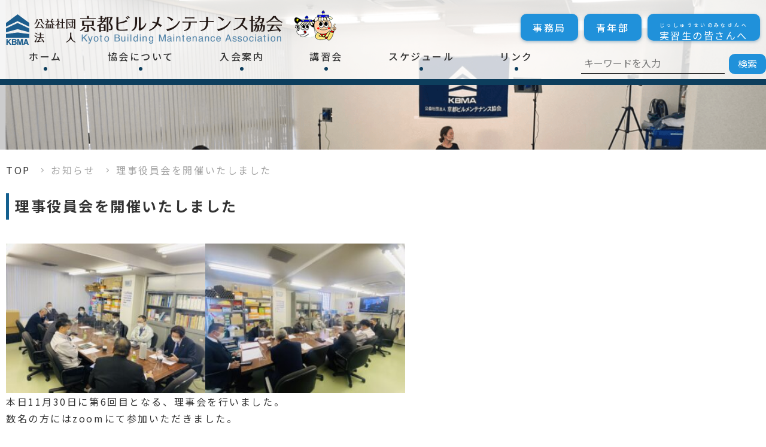

--- FILE ---
content_type: text/html; charset=UTF-8
request_url: https://kyoto-bma.or.jp/active/%E7%90%86%E4%BA%8B%E5%BD%B9%E5%93%A1%E4%BC%9A%E3%82%92%E9%96%8B%E5%82%AC%E3%81%84%E3%81%9F%E3%81%97%E3%81%BE%E3%81%97%E3%81%9F/
body_size: 10259
content:
<!DOCTYPE html>
<html lang="ja">
<head>
	<meta charset="utf-8">
	<meta http-equiv="x-ua-compatible" content="ie=edge">
	<meta name="viewport" content="width=device-width">
	<title>理事役員会を開催いたしました｜お知らせ｜公益社団法人 京都ビルメンテナンス協会</title>
	<meta name="description" content="理事役員会を開催いたしました｜お知らせ｜公益社団法人 京都ビルメンテナンス協会(KBMA)は、建築物の維持管理技術の向上等に努めております！">
	<meta name="keywords" content="お知らせ,公益社団法人,京都ビルメンテナンス協会,建築,ビルメンテナンス,京都府">
	<meta name="format-detection" content="telephone=no">
	<link rel="icon" type="image/x-icon" href="https://kyoto-bma.or.jp/wp-content/themes/kbma/img/common/favicon.ico">
	<link rel="shortcut icon" type="image/x-icon" href="https://kyoto-bma.or.jp/wp-content/themes/kbma/img/common/favicon.ico">
	<link rel="apple-touch-icon" href="https://kyoto-bma.or.jp/wp-content/themes/kbma/img/common/apple-touch-icon.png">
	<link rel="apple-touch-icon-precomposed" href="https://kyoto-bma.or.jp/wp-content/themes/kbma/img/common/apple-touch-icon.png">
	<meta property="og:site_name" content="公益社団法人 京都ビルメンテナンス協会">
	<meta property="og:type" content="article">
	<meta property="og:url" content="https://kyoto-bma.or.jp/active/%E7%90%86%E4%BA%8B%E5%BD%B9%E5%93%A1%E4%BC%9A%E3%82%92%E9%96%8B%E5%82%AC%E3%81%84%E3%81%9F%E3%81%97%E3%81%BE%E3%81%97%E3%81%9F/">
	<meta property="og:image" content="https://kyoto-bma.or.jp/wp-content/themes/kbma/img/home/img_main01.png">
	<meta property="og:title" content="理事役員会を開催いたしました｜お知らせ｜公益社団法人 京都ビルメンテナンス協会">
	<meta property="og:description" content="理事役員会を開催いたしました｜お知らせ｜公益社団法人 京都ビルメンテナンス協会(KBMA)は、建築物の維持管理技術の向上等に努めております！">
	<meta name="twitter:card" content="summary_large_image">
	<meta name="twitter:title" content="理事役員会を開催いたしました｜お知らせ｜公益社団法人 京都ビルメンテナンス協会">
	<meta name="twitter:description" content="理事役員会を開催いたしました｜お知らせ｜公益社団法人 京都ビルメンテナンス協会(KBMA)は、建築物の維持管理技術の向上等に努めております！">
	<meta name="twitter:image" content="https://kyoto-bma.or.jp/wp-content/themes/kbma/img/home/img_main01.png">
	<link rel="preconnect" href="https://fonts.googleapis.com">
	<link rel="preconnect" href="https://fonts.gstatic.com" crossorigin>
	<link href="https://fonts.googleapis.com/css2?family=Noto+Sans+JP:wght@400;500;700&family=Noto+Serif+JP:wght@400;500;700&display=swap" rel="stylesheet">
			<link rel="stylesheet" href="https://kyoto-bma.or.jp/wp-content/themes/kbma/css/active.css">
		<link rel="stylesheet" href="https://kyoto-bma.or.jp/wp-content/themes/kbma/css/modules.css">
	<link rel="stylesheet" href="https://kyoto-bma.or.jp/wp-content/themes/kbma/css/script.css">
	<link rel="stylesheet" href="https://kyoto-bma.or.jp/wp-content/themes/kbma/css/style.css">
	<link rel="canonical" href="https://kyoto-bma.or.jp/active/%E7%90%86%E4%BA%8B%E5%BD%B9%E5%93%A1%E4%BC%9A%E3%82%92%E9%96%8B%E5%82%AC%E3%81%84%E3%81%9F%E3%81%97%E3%81%BE%E3%81%97%E3%81%9F/">
		<meta name='robots' content='max-image-preview:large' />
<style id='wp-img-auto-sizes-contain-inline-css' type='text/css'>
img:is([sizes=auto i],[sizes^="auto," i]){contain-intrinsic-size:3000px 1500px}
/*# sourceURL=wp-img-auto-sizes-contain-inline-css */
</style>
<style id='wp-block-library-inline-css' type='text/css'>
:root{--wp-block-synced-color:#7a00df;--wp-block-synced-color--rgb:122,0,223;--wp-bound-block-color:var(--wp-block-synced-color);--wp-editor-canvas-background:#ddd;--wp-admin-theme-color:#007cba;--wp-admin-theme-color--rgb:0,124,186;--wp-admin-theme-color-darker-10:#006ba1;--wp-admin-theme-color-darker-10--rgb:0,107,160.5;--wp-admin-theme-color-darker-20:#005a87;--wp-admin-theme-color-darker-20--rgb:0,90,135;--wp-admin-border-width-focus:2px}@media (min-resolution:192dpi){:root{--wp-admin-border-width-focus:1.5px}}.wp-element-button{cursor:pointer}:root .has-very-light-gray-background-color{background-color:#eee}:root .has-very-dark-gray-background-color{background-color:#313131}:root .has-very-light-gray-color{color:#eee}:root .has-very-dark-gray-color{color:#313131}:root .has-vivid-green-cyan-to-vivid-cyan-blue-gradient-background{background:linear-gradient(135deg,#00d084,#0693e3)}:root .has-purple-crush-gradient-background{background:linear-gradient(135deg,#34e2e4,#4721fb 50%,#ab1dfe)}:root .has-hazy-dawn-gradient-background{background:linear-gradient(135deg,#faaca8,#dad0ec)}:root .has-subdued-olive-gradient-background{background:linear-gradient(135deg,#fafae1,#67a671)}:root .has-atomic-cream-gradient-background{background:linear-gradient(135deg,#fdd79a,#004a59)}:root .has-nightshade-gradient-background{background:linear-gradient(135deg,#330968,#31cdcf)}:root .has-midnight-gradient-background{background:linear-gradient(135deg,#020381,#2874fc)}:root{--wp--preset--font-size--normal:16px;--wp--preset--font-size--huge:42px}.has-regular-font-size{font-size:1em}.has-larger-font-size{font-size:2.625em}.has-normal-font-size{font-size:var(--wp--preset--font-size--normal)}.has-huge-font-size{font-size:var(--wp--preset--font-size--huge)}.has-text-align-center{text-align:center}.has-text-align-left{text-align:left}.has-text-align-right{text-align:right}.has-fit-text{white-space:nowrap!important}#end-resizable-editor-section{display:none}.aligncenter{clear:both}.items-justified-left{justify-content:flex-start}.items-justified-center{justify-content:center}.items-justified-right{justify-content:flex-end}.items-justified-space-between{justify-content:space-between}.screen-reader-text{border:0;clip-path:inset(50%);height:1px;margin:-1px;overflow:hidden;padding:0;position:absolute;width:1px;word-wrap:normal!important}.screen-reader-text:focus{background-color:#ddd;clip-path:none;color:#444;display:block;font-size:1em;height:auto;left:5px;line-height:normal;padding:15px 23px 14px;text-decoration:none;top:5px;width:auto;z-index:100000}html :where(.has-border-color){border-style:solid}html :where([style*=border-top-color]){border-top-style:solid}html :where([style*=border-right-color]){border-right-style:solid}html :where([style*=border-bottom-color]){border-bottom-style:solid}html :where([style*=border-left-color]){border-left-style:solid}html :where([style*=border-width]){border-style:solid}html :where([style*=border-top-width]){border-top-style:solid}html :where([style*=border-right-width]){border-right-style:solid}html :where([style*=border-bottom-width]){border-bottom-style:solid}html :where([style*=border-left-width]){border-left-style:solid}html :where(img[class*=wp-image-]){height:auto;max-width:100%}:where(figure){margin:0 0 1em}html :where(.is-position-sticky){--wp-admin--admin-bar--position-offset:var(--wp-admin--admin-bar--height,0px)}@media screen and (max-width:600px){html :where(.is-position-sticky){--wp-admin--admin-bar--position-offset:0px}}

/*# sourceURL=wp-block-library-inline-css */
</style><style id='wp-block-image-inline-css' type='text/css'>
.wp-block-image>a,.wp-block-image>figure>a{display:inline-block}.wp-block-image img{box-sizing:border-box;height:auto;max-width:100%;vertical-align:bottom}@media not (prefers-reduced-motion){.wp-block-image img.hide{visibility:hidden}.wp-block-image img.show{animation:show-content-image .4s}}.wp-block-image[style*=border-radius] img,.wp-block-image[style*=border-radius]>a{border-radius:inherit}.wp-block-image.has-custom-border img{box-sizing:border-box}.wp-block-image.aligncenter{text-align:center}.wp-block-image.alignfull>a,.wp-block-image.alignwide>a{width:100%}.wp-block-image.alignfull img,.wp-block-image.alignwide img{height:auto;width:100%}.wp-block-image .aligncenter,.wp-block-image .alignleft,.wp-block-image .alignright,.wp-block-image.aligncenter,.wp-block-image.alignleft,.wp-block-image.alignright{display:table}.wp-block-image .aligncenter>figcaption,.wp-block-image .alignleft>figcaption,.wp-block-image .alignright>figcaption,.wp-block-image.aligncenter>figcaption,.wp-block-image.alignleft>figcaption,.wp-block-image.alignright>figcaption{caption-side:bottom;display:table-caption}.wp-block-image .alignleft{float:left;margin:.5em 1em .5em 0}.wp-block-image .alignright{float:right;margin:.5em 0 .5em 1em}.wp-block-image .aligncenter{margin-left:auto;margin-right:auto}.wp-block-image :where(figcaption){margin-bottom:1em;margin-top:.5em}.wp-block-image.is-style-circle-mask img{border-radius:9999px}@supports ((-webkit-mask-image:none) or (mask-image:none)) or (-webkit-mask-image:none){.wp-block-image.is-style-circle-mask img{border-radius:0;-webkit-mask-image:url('data:image/svg+xml;utf8,<svg viewBox="0 0 100 100" xmlns="http://www.w3.org/2000/svg"><circle cx="50" cy="50" r="50"/></svg>');mask-image:url('data:image/svg+xml;utf8,<svg viewBox="0 0 100 100" xmlns="http://www.w3.org/2000/svg"><circle cx="50" cy="50" r="50"/></svg>');mask-mode:alpha;-webkit-mask-position:center;mask-position:center;-webkit-mask-repeat:no-repeat;mask-repeat:no-repeat;-webkit-mask-size:contain;mask-size:contain}}:root :where(.wp-block-image.is-style-rounded img,.wp-block-image .is-style-rounded img){border-radius:9999px}.wp-block-image figure{margin:0}.wp-lightbox-container{display:flex;flex-direction:column;position:relative}.wp-lightbox-container img{cursor:zoom-in}.wp-lightbox-container img:hover+button{opacity:1}.wp-lightbox-container button{align-items:center;backdrop-filter:blur(16px) saturate(180%);background-color:#5a5a5a40;border:none;border-radius:4px;cursor:zoom-in;display:flex;height:20px;justify-content:center;opacity:0;padding:0;position:absolute;right:16px;text-align:center;top:16px;width:20px;z-index:100}@media not (prefers-reduced-motion){.wp-lightbox-container button{transition:opacity .2s ease}}.wp-lightbox-container button:focus-visible{outline:3px auto #5a5a5a40;outline:3px auto -webkit-focus-ring-color;outline-offset:3px}.wp-lightbox-container button:hover{cursor:pointer;opacity:1}.wp-lightbox-container button:focus{opacity:1}.wp-lightbox-container button:focus,.wp-lightbox-container button:hover,.wp-lightbox-container button:not(:hover):not(:active):not(.has-background){background-color:#5a5a5a40;border:none}.wp-lightbox-overlay{box-sizing:border-box;cursor:zoom-out;height:100vh;left:0;overflow:hidden;position:fixed;top:0;visibility:hidden;width:100%;z-index:100000}.wp-lightbox-overlay .close-button{align-items:center;cursor:pointer;display:flex;justify-content:center;min-height:40px;min-width:40px;padding:0;position:absolute;right:calc(env(safe-area-inset-right) + 16px);top:calc(env(safe-area-inset-top) + 16px);z-index:5000000}.wp-lightbox-overlay .close-button:focus,.wp-lightbox-overlay .close-button:hover,.wp-lightbox-overlay .close-button:not(:hover):not(:active):not(.has-background){background:none;border:none}.wp-lightbox-overlay .lightbox-image-container{height:var(--wp--lightbox-container-height);left:50%;overflow:hidden;position:absolute;top:50%;transform:translate(-50%,-50%);transform-origin:top left;width:var(--wp--lightbox-container-width);z-index:9999999999}.wp-lightbox-overlay .wp-block-image{align-items:center;box-sizing:border-box;display:flex;height:100%;justify-content:center;margin:0;position:relative;transform-origin:0 0;width:100%;z-index:3000000}.wp-lightbox-overlay .wp-block-image img{height:var(--wp--lightbox-image-height);min-height:var(--wp--lightbox-image-height);min-width:var(--wp--lightbox-image-width);width:var(--wp--lightbox-image-width)}.wp-lightbox-overlay .wp-block-image figcaption{display:none}.wp-lightbox-overlay button{background:none;border:none}.wp-lightbox-overlay .scrim{background-color:#fff;height:100%;opacity:.9;position:absolute;width:100%;z-index:2000000}.wp-lightbox-overlay.active{visibility:visible}@media not (prefers-reduced-motion){.wp-lightbox-overlay.active{animation:turn-on-visibility .25s both}.wp-lightbox-overlay.active img{animation:turn-on-visibility .35s both}.wp-lightbox-overlay.show-closing-animation:not(.active){animation:turn-off-visibility .35s both}.wp-lightbox-overlay.show-closing-animation:not(.active) img{animation:turn-off-visibility .25s both}.wp-lightbox-overlay.zoom.active{animation:none;opacity:1;visibility:visible}.wp-lightbox-overlay.zoom.active .lightbox-image-container{animation:lightbox-zoom-in .4s}.wp-lightbox-overlay.zoom.active .lightbox-image-container img{animation:none}.wp-lightbox-overlay.zoom.active .scrim{animation:turn-on-visibility .4s forwards}.wp-lightbox-overlay.zoom.show-closing-animation:not(.active){animation:none}.wp-lightbox-overlay.zoom.show-closing-animation:not(.active) .lightbox-image-container{animation:lightbox-zoom-out .4s}.wp-lightbox-overlay.zoom.show-closing-animation:not(.active) .lightbox-image-container img{animation:none}.wp-lightbox-overlay.zoom.show-closing-animation:not(.active) .scrim{animation:turn-off-visibility .4s forwards}}@keyframes show-content-image{0%{visibility:hidden}99%{visibility:hidden}to{visibility:visible}}@keyframes turn-on-visibility{0%{opacity:0}to{opacity:1}}@keyframes turn-off-visibility{0%{opacity:1;visibility:visible}99%{opacity:0;visibility:visible}to{opacity:0;visibility:hidden}}@keyframes lightbox-zoom-in{0%{transform:translate(calc((-100vw + var(--wp--lightbox-scrollbar-width))/2 + var(--wp--lightbox-initial-left-position)),calc(-50vh + var(--wp--lightbox-initial-top-position))) scale(var(--wp--lightbox-scale))}to{transform:translate(-50%,-50%) scale(1)}}@keyframes lightbox-zoom-out{0%{transform:translate(-50%,-50%) scale(1);visibility:visible}99%{visibility:visible}to{transform:translate(calc((-100vw + var(--wp--lightbox-scrollbar-width))/2 + var(--wp--lightbox-initial-left-position)),calc(-50vh + var(--wp--lightbox-initial-top-position))) scale(var(--wp--lightbox-scale));visibility:hidden}}
/*# sourceURL=https://kyoto-bma.or.jp/wp-includes/blocks/image/style.min.css */
</style>
<style id='wp-block-columns-inline-css' type='text/css'>
.wp-block-columns{box-sizing:border-box;display:flex;flex-wrap:wrap!important}@media (min-width:782px){.wp-block-columns{flex-wrap:nowrap!important}}.wp-block-columns{align-items:normal!important}.wp-block-columns.are-vertically-aligned-top{align-items:flex-start}.wp-block-columns.are-vertically-aligned-center{align-items:center}.wp-block-columns.are-vertically-aligned-bottom{align-items:flex-end}@media (max-width:781px){.wp-block-columns:not(.is-not-stacked-on-mobile)>.wp-block-column{flex-basis:100%!important}}@media (min-width:782px){.wp-block-columns:not(.is-not-stacked-on-mobile)>.wp-block-column{flex-basis:0;flex-grow:1}.wp-block-columns:not(.is-not-stacked-on-mobile)>.wp-block-column[style*=flex-basis]{flex-grow:0}}.wp-block-columns.is-not-stacked-on-mobile{flex-wrap:nowrap!important}.wp-block-columns.is-not-stacked-on-mobile>.wp-block-column{flex-basis:0;flex-grow:1}.wp-block-columns.is-not-stacked-on-mobile>.wp-block-column[style*=flex-basis]{flex-grow:0}:where(.wp-block-columns){margin-bottom:1.75em}:where(.wp-block-columns.has-background){padding:1.25em 2.375em}.wp-block-column{flex-grow:1;min-width:0;overflow-wrap:break-word;word-break:break-word}.wp-block-column.is-vertically-aligned-top{align-self:flex-start}.wp-block-column.is-vertically-aligned-center{align-self:center}.wp-block-column.is-vertically-aligned-bottom{align-self:flex-end}.wp-block-column.is-vertically-aligned-stretch{align-self:stretch}.wp-block-column.is-vertically-aligned-bottom,.wp-block-column.is-vertically-aligned-center,.wp-block-column.is-vertically-aligned-top{width:100%}
/*# sourceURL=https://kyoto-bma.or.jp/wp-includes/blocks/columns/style.min.css */
</style>
<style id='wp-block-paragraph-inline-css' type='text/css'>
.is-small-text{font-size:.875em}.is-regular-text{font-size:1em}.is-large-text{font-size:2.25em}.is-larger-text{font-size:3em}.has-drop-cap:not(:focus):first-letter{float:left;font-size:8.4em;font-style:normal;font-weight:100;line-height:.68;margin:.05em .1em 0 0;text-transform:uppercase}body.rtl .has-drop-cap:not(:focus):first-letter{float:none;margin-left:.1em}p.has-drop-cap.has-background{overflow:hidden}:root :where(p.has-background){padding:1.25em 2.375em}:where(p.has-text-color:not(.has-link-color)) a{color:inherit}p.has-text-align-left[style*="writing-mode:vertical-lr"],p.has-text-align-right[style*="writing-mode:vertical-rl"]{rotate:180deg}
/*# sourceURL=https://kyoto-bma.or.jp/wp-includes/blocks/paragraph/style.min.css */
</style>
<style id='global-styles-inline-css' type='text/css'>
:root{--wp--preset--aspect-ratio--square: 1;--wp--preset--aspect-ratio--4-3: 4/3;--wp--preset--aspect-ratio--3-4: 3/4;--wp--preset--aspect-ratio--3-2: 3/2;--wp--preset--aspect-ratio--2-3: 2/3;--wp--preset--aspect-ratio--16-9: 16/9;--wp--preset--aspect-ratio--9-16: 9/16;--wp--preset--color--black: #000000;--wp--preset--color--cyan-bluish-gray: #abb8c3;--wp--preset--color--white: #ffffff;--wp--preset--color--pale-pink: #f78da7;--wp--preset--color--vivid-red: #cf2e2e;--wp--preset--color--luminous-vivid-orange: #ff6900;--wp--preset--color--luminous-vivid-amber: #fcb900;--wp--preset--color--light-green-cyan: #7bdcb5;--wp--preset--color--vivid-green-cyan: #00d084;--wp--preset--color--pale-cyan-blue: #8ed1fc;--wp--preset--color--vivid-cyan-blue: #0693e3;--wp--preset--color--vivid-purple: #9b51e0;--wp--preset--gradient--vivid-cyan-blue-to-vivid-purple: linear-gradient(135deg,rgb(6,147,227) 0%,rgb(155,81,224) 100%);--wp--preset--gradient--light-green-cyan-to-vivid-green-cyan: linear-gradient(135deg,rgb(122,220,180) 0%,rgb(0,208,130) 100%);--wp--preset--gradient--luminous-vivid-amber-to-luminous-vivid-orange: linear-gradient(135deg,rgb(252,185,0) 0%,rgb(255,105,0) 100%);--wp--preset--gradient--luminous-vivid-orange-to-vivid-red: linear-gradient(135deg,rgb(255,105,0) 0%,rgb(207,46,46) 100%);--wp--preset--gradient--very-light-gray-to-cyan-bluish-gray: linear-gradient(135deg,rgb(238,238,238) 0%,rgb(169,184,195) 100%);--wp--preset--gradient--cool-to-warm-spectrum: linear-gradient(135deg,rgb(74,234,220) 0%,rgb(151,120,209) 20%,rgb(207,42,186) 40%,rgb(238,44,130) 60%,rgb(251,105,98) 80%,rgb(254,248,76) 100%);--wp--preset--gradient--blush-light-purple: linear-gradient(135deg,rgb(255,206,236) 0%,rgb(152,150,240) 100%);--wp--preset--gradient--blush-bordeaux: linear-gradient(135deg,rgb(254,205,165) 0%,rgb(254,45,45) 50%,rgb(107,0,62) 100%);--wp--preset--gradient--luminous-dusk: linear-gradient(135deg,rgb(255,203,112) 0%,rgb(199,81,192) 50%,rgb(65,88,208) 100%);--wp--preset--gradient--pale-ocean: linear-gradient(135deg,rgb(255,245,203) 0%,rgb(182,227,212) 50%,rgb(51,167,181) 100%);--wp--preset--gradient--electric-grass: linear-gradient(135deg,rgb(202,248,128) 0%,rgb(113,206,126) 100%);--wp--preset--gradient--midnight: linear-gradient(135deg,rgb(2,3,129) 0%,rgb(40,116,252) 100%);--wp--preset--font-size--small: 13px;--wp--preset--font-size--medium: 20px;--wp--preset--font-size--large: 36px;--wp--preset--font-size--x-large: 42px;--wp--preset--spacing--20: 0.44rem;--wp--preset--spacing--30: 0.67rem;--wp--preset--spacing--40: 1rem;--wp--preset--spacing--50: 1.5rem;--wp--preset--spacing--60: 2.25rem;--wp--preset--spacing--70: 3.38rem;--wp--preset--spacing--80: 5.06rem;--wp--preset--shadow--natural: 6px 6px 9px rgba(0, 0, 0, 0.2);--wp--preset--shadow--deep: 12px 12px 50px rgba(0, 0, 0, 0.4);--wp--preset--shadow--sharp: 6px 6px 0px rgba(0, 0, 0, 0.2);--wp--preset--shadow--outlined: 6px 6px 0px -3px rgb(255, 255, 255), 6px 6px rgb(0, 0, 0);--wp--preset--shadow--crisp: 6px 6px 0px rgb(0, 0, 0);}:where(.is-layout-flex){gap: 0.5em;}:where(.is-layout-grid){gap: 0.5em;}body .is-layout-flex{display: flex;}.is-layout-flex{flex-wrap: wrap;align-items: center;}.is-layout-flex > :is(*, div){margin: 0;}body .is-layout-grid{display: grid;}.is-layout-grid > :is(*, div){margin: 0;}:where(.wp-block-columns.is-layout-flex){gap: 2em;}:where(.wp-block-columns.is-layout-grid){gap: 2em;}:where(.wp-block-post-template.is-layout-flex){gap: 1.25em;}:where(.wp-block-post-template.is-layout-grid){gap: 1.25em;}.has-black-color{color: var(--wp--preset--color--black) !important;}.has-cyan-bluish-gray-color{color: var(--wp--preset--color--cyan-bluish-gray) !important;}.has-white-color{color: var(--wp--preset--color--white) !important;}.has-pale-pink-color{color: var(--wp--preset--color--pale-pink) !important;}.has-vivid-red-color{color: var(--wp--preset--color--vivid-red) !important;}.has-luminous-vivid-orange-color{color: var(--wp--preset--color--luminous-vivid-orange) !important;}.has-luminous-vivid-amber-color{color: var(--wp--preset--color--luminous-vivid-amber) !important;}.has-light-green-cyan-color{color: var(--wp--preset--color--light-green-cyan) !important;}.has-vivid-green-cyan-color{color: var(--wp--preset--color--vivid-green-cyan) !important;}.has-pale-cyan-blue-color{color: var(--wp--preset--color--pale-cyan-blue) !important;}.has-vivid-cyan-blue-color{color: var(--wp--preset--color--vivid-cyan-blue) !important;}.has-vivid-purple-color{color: var(--wp--preset--color--vivid-purple) !important;}.has-black-background-color{background-color: var(--wp--preset--color--black) !important;}.has-cyan-bluish-gray-background-color{background-color: var(--wp--preset--color--cyan-bluish-gray) !important;}.has-white-background-color{background-color: var(--wp--preset--color--white) !important;}.has-pale-pink-background-color{background-color: var(--wp--preset--color--pale-pink) !important;}.has-vivid-red-background-color{background-color: var(--wp--preset--color--vivid-red) !important;}.has-luminous-vivid-orange-background-color{background-color: var(--wp--preset--color--luminous-vivid-orange) !important;}.has-luminous-vivid-amber-background-color{background-color: var(--wp--preset--color--luminous-vivid-amber) !important;}.has-light-green-cyan-background-color{background-color: var(--wp--preset--color--light-green-cyan) !important;}.has-vivid-green-cyan-background-color{background-color: var(--wp--preset--color--vivid-green-cyan) !important;}.has-pale-cyan-blue-background-color{background-color: var(--wp--preset--color--pale-cyan-blue) !important;}.has-vivid-cyan-blue-background-color{background-color: var(--wp--preset--color--vivid-cyan-blue) !important;}.has-vivid-purple-background-color{background-color: var(--wp--preset--color--vivid-purple) !important;}.has-black-border-color{border-color: var(--wp--preset--color--black) !important;}.has-cyan-bluish-gray-border-color{border-color: var(--wp--preset--color--cyan-bluish-gray) !important;}.has-white-border-color{border-color: var(--wp--preset--color--white) !important;}.has-pale-pink-border-color{border-color: var(--wp--preset--color--pale-pink) !important;}.has-vivid-red-border-color{border-color: var(--wp--preset--color--vivid-red) !important;}.has-luminous-vivid-orange-border-color{border-color: var(--wp--preset--color--luminous-vivid-orange) !important;}.has-luminous-vivid-amber-border-color{border-color: var(--wp--preset--color--luminous-vivid-amber) !important;}.has-light-green-cyan-border-color{border-color: var(--wp--preset--color--light-green-cyan) !important;}.has-vivid-green-cyan-border-color{border-color: var(--wp--preset--color--vivid-green-cyan) !important;}.has-pale-cyan-blue-border-color{border-color: var(--wp--preset--color--pale-cyan-blue) !important;}.has-vivid-cyan-blue-border-color{border-color: var(--wp--preset--color--vivid-cyan-blue) !important;}.has-vivid-purple-border-color{border-color: var(--wp--preset--color--vivid-purple) !important;}.has-vivid-cyan-blue-to-vivid-purple-gradient-background{background: var(--wp--preset--gradient--vivid-cyan-blue-to-vivid-purple) !important;}.has-light-green-cyan-to-vivid-green-cyan-gradient-background{background: var(--wp--preset--gradient--light-green-cyan-to-vivid-green-cyan) !important;}.has-luminous-vivid-amber-to-luminous-vivid-orange-gradient-background{background: var(--wp--preset--gradient--luminous-vivid-amber-to-luminous-vivid-orange) !important;}.has-luminous-vivid-orange-to-vivid-red-gradient-background{background: var(--wp--preset--gradient--luminous-vivid-orange-to-vivid-red) !important;}.has-very-light-gray-to-cyan-bluish-gray-gradient-background{background: var(--wp--preset--gradient--very-light-gray-to-cyan-bluish-gray) !important;}.has-cool-to-warm-spectrum-gradient-background{background: var(--wp--preset--gradient--cool-to-warm-spectrum) !important;}.has-blush-light-purple-gradient-background{background: var(--wp--preset--gradient--blush-light-purple) !important;}.has-blush-bordeaux-gradient-background{background: var(--wp--preset--gradient--blush-bordeaux) !important;}.has-luminous-dusk-gradient-background{background: var(--wp--preset--gradient--luminous-dusk) !important;}.has-pale-ocean-gradient-background{background: var(--wp--preset--gradient--pale-ocean) !important;}.has-electric-grass-gradient-background{background: var(--wp--preset--gradient--electric-grass) !important;}.has-midnight-gradient-background{background: var(--wp--preset--gradient--midnight) !important;}.has-small-font-size{font-size: var(--wp--preset--font-size--small) !important;}.has-medium-font-size{font-size: var(--wp--preset--font-size--medium) !important;}.has-large-font-size{font-size: var(--wp--preset--font-size--large) !important;}.has-x-large-font-size{font-size: var(--wp--preset--font-size--x-large) !important;}
:where(.wp-block-columns.is-layout-flex){gap: 2em;}:where(.wp-block-columns.is-layout-grid){gap: 2em;}
/*# sourceURL=global-styles-inline-css */
</style>
<style id='core-block-supports-inline-css' type='text/css'>
.wp-container-core-columns-is-layout-9d6595d7{flex-wrap:nowrap;}
/*# sourceURL=core-block-supports-inline-css */
</style>

<style id='classic-theme-styles-inline-css' type='text/css'>
/*! This file is auto-generated */
.wp-block-button__link{color:#fff;background-color:#32373c;border-radius:9999px;box-shadow:none;text-decoration:none;padding:calc(.667em + 2px) calc(1.333em + 2px);font-size:1.125em}.wp-block-file__button{background:#32373c;color:#fff;text-decoration:none}
/*# sourceURL=/wp-includes/css/classic-themes.min.css */
</style>
<link rel='stylesheet' id='browser-shots-frontend-css-css' href='https://kyoto-bma.or.jp/wp-content/plugins/browser-shots/dist/blocks.style.build.css' type='text/css' media='all' />
<script type="text/javascript" src="https://kyoto-bma.or.jp/wp-includes/js/jquery/jquery.min.js" id="jquery-core-js"></script>
<script type="text/javascript" src="https://kyoto-bma.or.jp/wp-includes/js/jquery/jquery-migrate.min.js" id="jquery-migrate-js"></script>
	<!-- Global site tag (gtag.js) - Google Analytics -->
	<script async src="https://www.googletagmanager.com/gtag/js?id=G-LKHD02SR10"></script>
	<script>
	  window.dataLayer = window.dataLayer || [];
	  function gtag(){dataLayer.push(arguments);}
	  gtag('js', new Date());

	  gtag('config', 'G-LKHD02SR10');
	</script>
</head>
<body id="active" class="article js-anime">
<div class="js-media-query u-media-query"></div>
<div class="js-nav-overlay nav-overlay"></div>
<div class="l-wrapper">
	<header class="js-header l-header" role="banner" itemscope itemtype="http://schema.org/WPHeader">
		<div class="hd-info">
			<div class="hd-info-inner u-inner">
				<p class="hd-info_logo js-logo"><a href="https://kyoto-bma.or.jp/" class="hd-info_logo-link u-alpha"><img src="https://kyoto-bma.or.jp/wp-content/themes/kbma/img/common/img_logo01.png" alt="公益社団法人 京都ビルメンテナンス協会"></a></p>
				<div class="nav-btn js-nav-btn">
					<span class="nav-btn_line"></span>
					<span class="nav-btn_line"></span>
					<span class="nav-btn_line"></span>
				</div>
				<div class="hd-tel">
					<p class="hd-tel_num"><a class="hd-tel_link" href="tel:075-606-1258">電話番号:075-606-1258</a></p>
				</div>
				<nav class="js-nav-content l-nav animated-nav" role="navigation" itemscope itemtype="http://www.schema.org/SiteNavigationElement">
					<ul class="nav-list">
						<li class="nav-list_item">
							<a class="nav-list_link" href="https://kyoto-bma.or.jp/">ホーム</a>
						</li>
						<li class="nav-list_item">
							<a class="nav-list_link" href="https://kyoto-bma.or.jp/about/">協会について</a>
							<p class="nav-list_trigger js-toggle-trigger"></p>
							<ul class="nav-sub-list js-toggle-content">
								<li class="nav-sub-list_item">
									<a class="nav-sub-list_link" href="https://kyoto-bma.or.jp/greeting/">会長挨拶</a>
								</li>
								<li class="nav-sub-list_item">
									<a class="nav-sub-list_link" href="https://kyoto-bma.or.jp/award/">表彰事項</a>
								</li>
								<li class="nav-sub-list_item">
									<a class="nav-sub-list_link" href="https://kyoto-bma.or.jp/business/">事業紹介・組織図</a>
								</li>
								<li class="nav-sub-list_item">
									<a class="nav-sub-list_link" href="https://kyoto-bma.or.jp/topics/">KBMAニュース</a>
								</li>
							</ul>
						</li>
						<li class="nav-list_item">
							<a class="nav-list_link" href="https://kyoto-bma.or.jp/admission/">入会案内</a>
							<p class="nav-list_trigger js-toggle-trigger"></p>
							<ul class="nav-sub-list js-toggle-content">
								<li class="nav-sub-list_item">
									<a class="nav-sub-list_link" href="https://kyoto-bma.or.jp/admission/flow/">ご加入の手続き</a>
								</li>
							</ul>
						</li>
						<li class="nav-list_item">
							<a class="nav-list_link" href="https://kyoto-bma.or.jp/course/">講習会</a>
						</li>
						<li class="nav-list_item">
							<a class="nav-list_link" href="https://kyoto-bma.or.jp/schedule/">スケジュール</a>
						</li>
						<li class="nav-list_item">
							<a class="nav-list_link" href="https://kyoto-bma.or.jp/member/">リンク</a>
							<p class="nav-list_trigger js-toggle-trigger"></p>
							<ul class="nav-sub-list js-toggle-content">
								<li class="nav-sub-list_item">
									<a class="nav-sub-list_link" href="https://kyoto-bma.or.jp/member#head">会員一覧</a>
								</li>
								<li class="nav-sub-list_item">
									<a class="nav-sub-list_link" href="https://kyoto-bma.or.jp/member#intro">リンク</a>
								</li>
							</ul>
						</li>
					</ul>
					<div class="nav-btns">
						<p class="nav-btns_btn">
							<a href="https://kyoto-bma.or.jp/secretariat" class="link">事務局</a>
						</p>
						<p class="nav-btns_btn">
							<a href="https://kyoto-bma.or.jp/youth" class="link">青年部</a>
						</p>
						<p class="nav-btns_btn">
							<a href="https://kyoto-bma.or.jp/intern" class="link"><ruby><span>実習生の皆さんへ</span><rt>じっしゅうせいのみなさんへ</rt></ruby></a>
						</p>
					</div>
					<div class="c-search01">
	<form role="search" method="get" action="https://kyoto-bma.or.jp">
		<input type="text" placeholder="キーワードを入力" name="s" id="s" class="c-search01_box" value="">
		<input type="hidden" value="post" name="post_type" id="post_type">
		<input class="c-search01_btn" type="submit" value="検索">
	</form>
</div>

				</nav>
				<div class="c-search01">
	<form role="search" method="get" action="https://kyoto-bma.or.jp">
		<input type="text" placeholder="キーワードを入力" name="s" id="s" class="c-search01_box" value="">
		<input type="hidden" value="post" name="post_type" id="post_type">
		<input class="c-search01_btn" type="submit" value="検索">
	</form>
</div>

			</div>
		</div>
	</header>
	<!-- /.l-header -->
		<div class="l-sub-img">
		<img src="https://kyoto-bma.or.jp/wp-content/themes/kbma/img/active/img_main01.png" alt="">
	</div>
	<div class="l-breadcrumb u-view-pc">
	<ol class="breadcrumb-list u-inner">
		<li class="breadcrumb-list__item"><a class="breadcrumb-list__link" href="https://kyoto-bma.or.jp">TOP</a></li>
																<li class="breadcrumb-list__item"><a href="https://kyoto-bma.or.jp/news/" class="breadcrumb-list__link">お知らせ</a></li>
					<li class="breadcrumb-list__item">理事役員会を開催いたしました</li>
						</ol>
</div>
<!-- /#breadcrumb -->
<script type="application/ld+json">
{
	"@context": "http://schema.org",
	"@type": "BreadcrumbList",
	"itemListElement": [
		{
			"@type": "ListItem",
			"position": 1,
			"item": {
				"@id": "https://kyoto-bma.or.jp",
				"name": "HOME"
			}
		},
				{
			"@type": "ListItem",
			"position": 2,
			"item": {
				"@id": "https://kyoto-bma.or.jp/news/",
				"name": "お知らせ"
			}
		},
		{
			"@type": "ListItem",
			"position": 3,
			"item": {
				"@id": "https://kyoto-bma.or.jp/news/%e7%90%86%e4%ba%8b%e5%bd%b9%e5%93%a1%e4%bc%9a%e3%82%92%e9%96%8b%e5%82%ac%e3%81%84%e3%81%9f%e3%81%97%e3%81%be%e3%81%97%e3%81%9f/",
				"name": "理事役員会を開催いたしました"
			}
		}
			]
}
</script>
		<div class="l-container"><div class="l-contents">
<main role="main">
	<section id="article" class="archive-article js-anime-elem mod_fade_in01">
		<div class="archive-article_inner u-inner">
			<article class="c-single01">
				<header class="c-single01-head">
					<h1 class="c-tit05">理事役員会を開催いたしました</h1>
				</header>
				<div class="c-single01_content">
					
<div class="wp-block-columns is-layout-flex wp-container-core-columns-is-layout-9d6595d7 wp-block-columns-is-layout-flex">
<div class="wp-block-column is-layout-flow wp-block-column-is-layout-flow">
<figure class="wp-block-image size-large"><img decoding="async" src="https://kyoto-bma.or.jp/wp-content/uploads/7E5B41F5-2CDD-47AD-ABC6-C6E5A240DA6A-300x225.jpg" alt=""/></figure>
</div>



<div class="wp-block-column is-layout-flow wp-block-column-is-layout-flow">
<figure class="wp-block-image size-large"><img decoding="async" src="https://kyoto-bma.or.jp/wp-content/uploads/82234E81-52CA-4F88-ABBB-EEC4BDC39D3A-300x225.jpg" alt=""/></figure>
</div>



<div class="wp-block-column is-layout-flow wp-block-column-is-layout-flow"></div>
</div>



<p>本日11月30日に第6回目となる、理事会を行いました。</p>



<p>数名の方にはzoomにて参加いただきました。</p>



<p>各委員会からの報告等では、特に総務厚生委員会から新年賀詞交歓会について、</p>



<p>また安全衛生委員会からは2月4日に開催予定の労働安全大会についてなど報告がなされました。</p>
				</div>
			</article>
			<!-- / #single -->
			<ul class="pager c-pager02">
			<li class="c-pager02_prev">
			<a href="https://kyoto-bma.or.jp/news/%e3%82%a6%e3%82%a7%e3%82%b9%e3%83%86%e3%82%a3%e3%83%b3%e9%83%bd%e3%83%9b%e3%83%86%e3%83%ab%e4%ba%ac%e9%83%bd%e3%81%ab%e3%81%a6%e6%89%93%e5%90%88%e3%81%9b%e3%82%92%e8%a1%8c%e3%81%84%e3%81%be%e3%81%97/" rel="prev">前の記事</a>		</li>
			<li class="c-pager02_all"><a href="https://kyoto-bma.or.jp/news/">記事一覧へ</a></li>
			<li class="c-pager02_next">
			<a href="https://kyoto-bma.or.jp/news/%e3%82%a2%e3%83%93%e3%83%aa%e3%83%b3%e3%83%94%e3%83%83%e3%82%af%e5%85%a8%e5%9b%bd%e5%a4%a7%e4%bc%9a%e3%81%b8%e5%90%91%e3%81%91%e3%80%81%e4%ba%ac%e9%83%bd%e5%ba%9c%e4%bb%a3%e8%a1%a8%e9%81%b8%e6%89%8b-3/" rel="next">次の記事</a>		</li>
	</ul>
		</div>
	</section>
</main>
</div>
<!-- /.l-contents -->
</div>
<!-- /.l-container -->
<div class="js-pagetop ft-pagetop"><a class="ft-pagetop_link u-alpha" href="#top"></a></div>
<footer class="js-footer l-footer" role="contentinfo" itemscope itemtype="http://schema.org/WPFooter">

	<div class="ft-content">
		<div class="ft-content_inner u-inner">
			<div class="ft-info">
				<div class="ft-info_box">
					<p class="ft-info_logo">
						<a class="ft-info_link" href="https://kyoto-bma.or.jp/"><img src="https://kyoto-bma.or.jp/wp-content/themes/kbma/img/common/img_logo01.png" alt="公益社団法人 京都ビルメンテナンス協会"></a>	
					</p>
					<div class="img">
						<img src="https://kyoto-bma.or.jp/wp-content/themes/kbma/img/common/img_chara03.png" alt="">
					</div>
				</div>
				<div class="ft-info_area">
					<p class="txt">
						〒612-8419<br>京都市伏見区竹田北三ツ杭町45番地<br>アイビー・ビル2Ａ<br>TEL：075-606-1258<br>FAX：075-606-1259</p>
					
				</div>
			</div>
			<ul class="ft-nav-list">
				<li class="ft-nav-list_item">
					<a class="ft-nav-list_link" href="https://kyoto-bma.or.jp/">TOP</a>
				</li>
				<li class="ft-nav-list_item">
					<a class="ft-nav-list_link" href="https://kyoto-bma.or.jp/about/">協会について</a>
					<p class="ft-nav-list_trigger js-toggle-trigger"></p>
					<ul class="nav-sub-list js-toggle-content">
						<li class="nav-sub-list_item">
							<a class="nav-sub-list_link" href="https://kyoto-bma.or.jp/greeting/">会長挨拶</a>
						</li>
						<li class="nav-sub-list_item">
							<a class="nav-sub-list_link" href="https://kyoto-bma.or.jp/award/">表彰事項</a>
						</li>
						<li class="nav-sub-list_item">
							<a class="nav-sub-list_link" href="https://kyoto-bma.or.jp/business/">事業紹介・組織図</a>
						</li>
						<li class="nav-sub-list_item">
							<a class="nav-sub-list_link" href="https://kyoto-bma.or.jp/topics/">KBMAニュース</a>
						</li>
					</ul>
				</li>
				<li class="ft-nav-list_item">
					<a class="ft-nav-list_link" href="https://kyoto-bma.or.jp/admission/">入会案内</a>
					<p class="ft-nav-list_trigger js-toggle-trigger"></p>
					<ul class="nav-sub-list js-toggle-content">
						<li class="nav-sub-list_item">
							<a class="nav-sub-list_link" href="https://kyoto-bma.or.jp/admission/flow/">ご加入の手続き</a>
						</li>
					</ul>
				</li>
				<li class="ft-nav-list_item">
					<a class="ft-nav-list_link" href="https://kyoto-bma.or.jp/course/">講習会</a>
				</li>
				<li class="ft-nav-list_item">
					<a class="ft-nav-list_link" href="https://kyoto-bma.or.jp/schedule/">スケジュール</a>
				</li>
				<li class="ft-nav-list_item">
					<a class="ft-nav-list_link" href="https://kyoto-bma.or.jp/member/">リンク</a>
					<p class="ft-nav-list_trigger js-toggle-trigger"></p>
					<ul class="nav-sub-list js-toggle-content">
						<li class="nav-sub-list_item">
							<a class="nav-sub-list_link" href="https://kyoto-bma.or.jp/member/#head">会員一覧</a>
						</li>
						<li class="nav-sub-list_item">
							<a class="nav-sub-list_link" href="https://kyoto-bma.or.jp/member/#intro">リンク</a>
						</li>
					</ul>
				</li>
			</ul>	
		</div>
	</div>
		<p class="ft-cr"><small class="ft-cr__txt">&copy; </small>京都ビルメンテナンス協会</p>
</footer>
</div>
<script type="speculationrules">
{"prefetch":[{"source":"document","where":{"and":[{"href_matches":"/*"},{"not":{"href_matches":["/wp-*.php","/wp-admin/*","/wp-content/uploads/*","/wp-content/*","/wp-content/plugins/*","/wp-content/themes/kbma/*","/*\\?(.+)"]}},{"not":{"selector_matches":"a[rel~=\"nofollow\"]"}},{"not":{"selector_matches":".no-prefetch, .no-prefetch a"}}]},"eagerness":"conservative"}]}
</script>
<script type="text/javascript" src="https://ajaxzip3.github.io/ajaxzip3.js" id="ajaxzip3-script-js"></script>
<script>
(function($){
	$('.js-inview-elm').on('inview', function() {
		$(this).addClass('is_active');
	});
})(jQuery);
</script>
<script src="https://code.jquery.com/jquery-2.2.2.min.js"></script>
<script src="https://kyoto-bma.or.jp/wp-content/themes/kbma/lib/jquery-match-height-master/jquery.matchHeight.js"></script>
<script>
  	$(function() {
  		$('.match').matchHeight();
  		$('.item').matchHeight();
  		$('.area-txt').matchHeight();
  		$('.match-time').matchHeight();
	});
</script>
<script src="https://kyoto-bma.or.jp/wp-content/themes/kbma/js/common.js"></script>
<script src="https://kyoto-bma.or.jp/wp-content/themes/kbma/js/home.js"></script>
<script src="https://kyoto-bma.or.jp/wp-content/themes/kbma/js/animation.js"></script>
</html>


--- FILE ---
content_type: text/css
request_url: https://kyoto-bma.or.jp/wp-content/themes/kbma/css/active.css
body_size: 920
content:
/*  common

================================================ */
/* .l-sub-img
================================================ */
.active-archive_box { margin-top: 24px; }

.active-archive_box .tit { font-size: 1.8rem; font-weight: 700; }

.active-archive_box .list { display: -webkit-box; display: -ms-flexbox; display: flex; -ms-flex-wrap: wrap; flex-wrap: wrap; -webkit-box-pack: justify; -ms-flex-pack: justify; justify-content: space-between; box-sizing: border-box; }

.active-archive_box .list_item { width: calc( 50% - 5px); border-radius: 10px; box-shadow: 0px 8px 16px 4px rgba(153, 153, 153, 0.4); overflow: hidden; position: relative; }

.active-archive_box .list_item:nth-child(n+3) { margin-top: 20px; }

.active-archive_box .list_item.new { position: relative; overflow: hidden; }

.active-archive_box .list_item.new:before, .active-archive_box .list_item.new:after { display: block; position: absolute; z-index: 2; }

.active-archive_box .list_item.new:before { content: ""; top: 0; left: 0; width: 0; height: 0; border-style: solid; border-width: 45px 85px 0 0; border-color: #8f2121 transparent transparent transparent; }

.active-archive_box .list_item.new:after { content: "NEW"; top: 5px; left: 8px; font-size: 1.1rem; color: #fff; font-weight: 700; }

.active-archive_box .list_item .link { display: block; text-decoration: none; border-radius: 10px; height: 100%; }

.active-archive_box .list_item .link .sub-tit { margin-top: 10px; padding: 0 10px; font-size: 1.8rem; font-weight: 700; color: #2091da; }

.active-archive_box .list_item .link .time { margin-top: 10px; padding: 0 10px; font-weight: 500; }

.active-archive_box .list_item .link .txt { margin-top: 10px; padding: 0 10px 35px; }

@media screen and (min-width: 400px) { .active-archive_box .list_item { width: calc( 50% - 10px); }
  .active-archive_box .list_item:nth-child(n+3) { margin-top: 20px; }
  .active-archive_box .list_item .link .sub-tit { margin-top: 15px; } }

@media screen and (min-width: 500px) { .active-archive_box .list_item:nth-child(n+3) { margin-top: 20px; }
  .active-archive_box .list_item .link .sub-tit { padding: 0 20px; }
  .active-archive_box .list_item .link .time { padding: 0 20px; }
  .active-archive_box .list_item .link .txt { padding: 0 20px 35px; } }

@media screen and (min-width: 600px) { .active-archive_box .tit { font-size: 2.4rem; }
  .active-archive_box .list_item { width: calc( 50% - 20px); background-size: 114px; }
  .active-archive_box .list_item:nth-child(n+3) { margin-top: 40px; }
  .active-archive_box .list_item.new:before { border-width: 80px 120px 0 0; }
  .active-archive_box .list_item.new:after { top: 10px; left: 13px; font-size: 1.6rem; }
  .active-archive_box .list_item .link .sub-tit { padding: 0 15px; font-size: 2rem; }
  .active-archive_box .list_item .link .sub-tit span { font-size: 1.4rem; }
  .active-archive_box .list_item .link .time { padding: 0 15px; font-size: 1.6rem; }
  .active-archive_box .list_item .link .txt { padding: 0 15px 25px; } }

@media screen and (min-width: 878px) { .active-archive_box { margin-top: 48px; }
  .active-archive_box .list { -webkit-box-pack: start; -ms-flex-pack: start; justify-content: flex-start; gap: 0 40px; }
  .active-archive_box .list_item { width: calc( 33.333% - 27px); }
  .active-archive_box .list_item:nth-child(n+3) { margin-top: 0; }
  .active-archive_box .list_item:nth-child(n+4) { margin-top: 40px; } }

@media screen and (min-width: 1286px) { .active-archive_box .list { gap: 0 90px; }
  .active-archive_box .list_item { width: calc( 25% - 68px); }
  .active-archive_box .list_item:nth-child(n+4) { margin-top: 0; }
  .active-archive_box .list_item:nth-child(n+5) { margin-top: 90px; }
  .active-archive_box .list_item .link { position: relative; -webkit-transition: all 0.3s ease; transition: all 0.3s ease; }
  .active-archive_box .list_item .link:before { display: block; content: ""; position: absolute; top: 0; left: 0; width: 100%; height: 100%; background: #fff; opacity: 0; -webkit-transition: all 0.3s ease; transition: all 0.3s ease; z-index: 3; }
  .active-archive_box .list_item .link:hover:before { opacity: 0.4; } }


--- FILE ---
content_type: text/css
request_url: https://kyoto-bma.or.jp/wp-content/themes/kbma/css/style.css
body_size: 7121
content:
@charset "UTF-8";
/*  common
================================================ */
/* ===================================================== reset.css - Edit html5doctor.com's CSS - http://html5doctor.com/html-5-reset-stylesheet/ Last Updated:2017-03-01 ====================================================== */
html, body, div, span, object, iframe, h1, h2, h3, h4, h5, h6, p, blockquote, pre, abbr, address, cite, code, del, dfn, em, img, ins, kbd, q, samp, small, strong, sub, sup, var, b, i, dl, dt, dd, ol, ul, li, fieldset, form, label, legend, table, caption, tbody, tfoot, thead, tr, th, td, article, aside, canvas, details, figcaption, figure, footer, header, hgroup, menu, nav, section, summary, time, mark, audio, video, input, select, textarea { margin: 0; padding: 0; border: 0; outline: 0; font-size: 100%; font-style: normal; font-weight: 400; vertical-align: bottom; background: transparent; }

article, aside, details, figcaption, figure, footer, header, menu, nav, section { display: block; }

html { font-size: 62.5%; }

body { font-family: sans-serif; line-height: 1; }

ul, ol { list-style: none; }

blockquote, q { quotes: none; }

blockquote:before, blockquote:after, q:before, q:after { content: ''; content: none; }

a { margin: 0; padding: 0; vertical-align: bottom; background: transparent; outline: none; }

img { vertical-align: bottom; }

ins { background-color: #ff9; color: #000; text-decoration: none; }

mark { background-color: #ff9; color: #000; font-style: italic; font-weight: bold; }

del { text-decoration: line-through; }

abbr[title], dfn[title] { border-bottom: 1px dotted; cursor: help; }

table { border-collapse: collapse; border-spacing: 0; width: 100%; }

th, td { text-align: left; vertical-align: top; }

input, select, textarea { font-family: inherit; }

input[type="submit"] { cursor: pointer; }

hr { display: block; height: 1px; border: 0; border-top: 1px solid #ccc; margin: 1em 0; padding: 0; }

/*  02_base
================================================ */
html { overflow: auto; }

body { min-width: 320px; font-family: "Noto Sans JP", "ヒラギノ角ゴ ProN W3", Meiryo, sans-serif; color: #333; font-size: 1.4rem; line-height: 1.75; letter-spacing: .16em; overflow: hidden; }

@media all and (min-width: 600px) { body { padding-top: 0; font-size: 1.6rem; } }

body.sg { height: auto; }

body.article .l-sub-img img { width: 100% !important; }

a { color: inherit; text-decoration: underline; }

@media all and (min-width: 600px) { a:hover { text-decoration: none; } }

.u-alpha { display: block; text-decoration: none; }

@media all and (min-width: 600px) { .u-alpha { -webkit-transition: all 0.3s ease; transition: all 0.3s ease; }
  .u-alpha:hover { opacity: .7; } }

img { width: 100%; height: auto; }

.serif { font-family: "Noto Serif JP", "ヒラギノ角ゴ ProN W3", Meiryo, serif; }

/* pc <--> sp
-------------------------------------- */
.u-media-query { display: none; font-family: 'sp'; }

@media all and (min-width: 600px) { .u-media-query { font-family: 'pc'; } }

@media all and (max-width: 599px) { .u-view-pc { display: none !important; } }

@media all and (min-width: 600px) { .u-view-sp { display: none !important; } }

.l-wrapper { position: relative; }

.l-container { padding: 20px 0 90px; }

@media all and (min-width: 600px) { .l-container { padding: 30px 0 90px; }
  .l-container.col2 { display: -webkit-box; display: -ms-flexbox; display: flex; -webkit-box-pack: justify; -ms-flex-pack: justify; justify-content: space-between; -ms-flex-wrap: wrap; flex-wrap: wrap; width: 1266px; margin: 0 auto; }
  .l-container.col2 .l-contents { -webkit-box-ordinal-group: 3; -ms-flex-order: 2; order: 2; width: calc(100% - 250px - 20px); }
  .l-container.col2 .l-sidebar { width: 250px; } }

/* .l-breadcrumb
================================================ */
.l-breadcrumb .breadcrumb-list { padding: 20px 10px 0px; }

.l-breadcrumb .breadcrumb-list__item { display: inline-block; position: relative; }

.l-breadcrumb .breadcrumb-list__item + .breadcrumb-list__item { padding-left: 28px; color: #a3a3a3; }

.l-breadcrumb .breadcrumb-list__item + .breadcrumb-list__item:before { content: ''; width: 4px; height: 4px; border: 0px; border-top: solid 1px #a3a3a3; border-right: solid 1px #a3a3a3; -ms-transform: rotate(45deg); -webkit-transform: rotate(45deg); transform: rotate(45deg); position: absolute; top: 50%; left: 10px; margin-top: -2px; }

.l-breadcrumb .breadcrumb-list__link { text-decoration: none; -webkit-transition: all 0.3s ease; transition: all 0.3s ease; }

.l-breadcrumb .breadcrumb-list__link:hover { text-decoration: underline; }


@media screen and (min-width: 600px) {
  .breadcrumb-list{
    padding: 25px 10px 5px; 
  }
  .l-container{
    padding: 0px 0 90px;
  }
}

@media screen and (min-width: 878px) {
  .breadcrumb-list{
    padding: 25px 10px 50px; 
  }

  .l-sub-img img{
    object-fit: cover; 
    height: 250px;
    object-position: 100% 0px;
  }

  .l-container{
    margin-top:25px;
  }

  .c-tit02{
    margin-top: 155px;
  }

  .c-tit03{
    margin-top: -15px;
  }

}


/* .l-footer
================================================ */
.l-footer { background: #fff; position: relative; }

@media all and (min-width: 600px) { .l-footer { padding: 0; } }

/* ft-pagetop
================================================ */
.ft-pagetop { position: fixed; width: 100%; bottom: 0; opacity: 0; -webkit-transition: all .2s linear; transition: all .2s linear; z-index: 5; }

.ft-pagetop.is-view { opacity: 1; -webkit-transition: all 0s linear; transition: all 0s linear; }

.ft-pagetop_link { display: block; position: relative; height: 34px; text-decoration: none; }

.ft-pagetop_link:before, .ft-pagetop_link:after { display: block; content: ""; position: absolute; }

.ft-pagetop_link:before { top: 0; left: 0; width: 100%; height: 100%; background: #64abdb; }

.ft-pagetop_link:after { bottom: 0; left: 50%; -webkit-transform: translateX(-50%); -ms-transform: translateX(-50%); transform: translateX(-50%); width: 26px; height: 26px; margin-left: -13px; border-left: 3px solid #fff; border-top: 3px solid #fff; border-radius: 6px 0 0 0; margin-bottom: -5px; -webkit-transform: rotate(45deg); -ms-transform: rotate(45deg); transform: rotate(45deg); }

@media all and (min-width: 600px) { .ft-pagetop { width: 50px; height: 50px; background: #66c2ff; top: auto; right: 20px; border-radius: 50%; }
  .ft-pagetop.is-chara:before { display: block; content: ""; position: absolute; top: -15px; left: -60px; width: 46px; height: 60px; background: url("../img/common/img_chara02.png") no-repeat center; background-size: 100%; }
  .ft-pagetop_link { display: block; position: relative; height: 34px; text-decoration: none; }
  .ft-pagetop_link:before { display: none; }
  .ft-pagetop_link:after { bottom: -1px; left: 0; width: 20px; height: 20px; margin-left: 15px; border-left: 2px solid #fff; border-top: 2px solid #fff; } }

/* .ft-content
================================================ */
.ft-content { border-top: 10px solid #1c5d8d; padding: 35px 0 0; }

.ft-content .ft-info_logo { max-width: 320px; margin: 0 auto; }

.ft-content .ft-info_link { display: block; }

.ft-content .ft-info .img { width: 85px; max-width: 114px; margin: 15px auto 0; }

.ft-content .ft-info_area { margin-top: 15px; }

.ft-content .ft-info_area .txt { color: #333; text-align: center; }

.ft-content .ft-nav-list { margin-top: 20px; margin-left: -10px; margin-right: -10px; border-top: 3px solid #b8d3e6; }

.ft-content .ft-nav-list_item { position: relative; padding: 0 10px; }

.ft-content .ft-nav-list_item + .ft-nav-list_item { border-top: 1px solid #b8d3e6; }

.ft-content .ft-nav-list_item:last-child { border-bottom: 1px solid #b8d3e6; }

.ft-content .ft-nav-list_trigger { position: absolute; top: 0; right: 10px; width: 42px; height: 42px; }

.ft-content .ft-nav-list_trigger:before, .ft-content .ft-nav-list_trigger:after { display: block; content: ""; position: absolute; background: #0d3e5d; }

.ft-content .ft-nav-list_trigger:before { top: 20px; left: 11px; width: 20px; height: 1px; }

.ft-content .ft-nav-list_trigger:after { top: 11px; left: 21px; width: 1px; height: 20px; -webkit-transition: all .2s linear; transition: all .2s linear; }

.ft-content .ft-nav-list_trigger.is-active:after { -webkit-transform: rotate(90deg); -ms-transform: rotate(90deg); transform: rotate(90deg); }

.ft-content .ft-nav-list_link { display: block; position: relative; padding: 8px 30px; text-align: left; text-decoration: none; font-weight: 500; color: #333; }

.ft-content .ft-nav-list_link:before { display: block; content: ""; position: absolute; top: 50%; left: 10px; width: 9px; height: 15px; margin-top: -6px; background: url("../img/common/ico_arrow02.png") no-repeat; background-size: 100%; }

.ft-content .ft-nav-list .nav-sub-list_item { border-top: 1px solid #b8d3e6; }

.ft-content .ft-nav-list .nav-sub-list_link { display: block; position: relative; padding: 8px 0 8px 50px; font-weight: 500; text-align: left; text-decoration: none; }

.ft-content .ft-nav-list .nav-sub-list_link:before { display: block; content: ""; position: absolute; top: 50%; left: 30px; width: 9px; height: 15px; margin-top: -6px; background: url("../img/common/ico_arrow02.png") no-repeat; background-size: 100%; }

@media screen and (min-width: 878px) { .ft-content { border-top: 20px solid #63abdb; }
  .ft-content .ft-info { display: -webkit-box; display: -ms-flexbox; display: flex; -ms-flex-wrap: wrap; flex-wrap: wrap; -webkit-box-pack: justify; -ms-flex-pack: justify; justify-content: space-between; box-sizing: border-box; }
  .ft-content .ft-info_box { width: calc( 55% - 25px); }
  .ft-content .ft-info_logo { max-width: 475px; margin: 0 auto; }
  .ft-content .ft-info_link { display: block; }
  .ft-content .ft-info .img { width: 85px; max-width: 114px; margin: 15px auto 0; }
  .ft-content .ft-info_area { margin-top: 0; width: calc( 45% - 25px); }
  .ft-content .ft-info_area .txt { color: #333; text-align: left; }
  .ft-content .ft-nav-list { display: -webkit-box; display: -ms-flexbox; display: flex; -ms-flex-wrap: wrap; flex-wrap: wrap; -webkit-box-pack: justify; -ms-flex-pack: justify; justify-content: space-between; box-sizing: border-box; margin-top: 40px; }
  .ft-content .ft-nav-list_item { width: 50%; padding: 0; border-bottom: 1px solid #b8d3e6; }
  .ft-content .ft-nav-list_item + .ft-nav-list_item { border-top: none; }
  .ft-content .ft-nav-list_item:nth-child(even) { position: relative; }
  .ft-content .ft-nav-list_item:nth-child(even):before { display: block; content: ""; position: absolute; width: 1px; height: 100%; top: 0; left: 0; background: #b8d3e6; }
  .ft-content .ft-nav-list_item:nth-child(odd) { position: relative; }
  .ft-content .ft-nav-list_item:nth-child(odd):before { display: block; content: ""; position: absolute; width: 1px; height: 100%; top: 0; right: -1px; background: #b8d3e6; } }

@media screen and (min-width: 1000px) { .ft-content_inner { display: -webkit-box; display: -ms-flexbox; display: flex; -ms-flex-wrap: wrap; flex-wrap: wrap; -webkit-box-pack: justify; -ms-flex-pack: justify; justify-content: space-between; -webkit-box-align: start; -ms-flex-align: start; align-items: flex-start; }
  .ft-content .ft-info { width: calc(35% - 20px); position: relative; }
  .ft-content .ft-info_box { width: auto; }
  .ft-content .ft-info_logo { max-width: 465px; margin: 0; }
  .ft-content .ft-info .img { position: absolute; top: 165px; right: 20px; width: 66px; }
  .ft-content .ft-info_area { width: auto; margin-top: 25px; }
  .ft-content .ft-info_area .txt { margin-left: 20px; }
  .ft-content .ft-nav-list { display: -webkit-box; display: -ms-flexbox; display: flex; -ms-flex-wrap: wrap; flex-wrap: wrap; margin-top: 0; width: calc(65% - 20px); border: none; }
  .ft-content .ft-nav-list_item { width: calc( 33.333% - 15px); border: none; }
  .ft-content .ft-nav-list_item:before, .ft-content .ft-nav-list_item:after { display: none; }
  .ft-content .ft-nav-list_item + .ft-nav-list_item { margin-left: 0; border: none; }
  .ft-content .ft-nav-list_item:nth-child(odd):before, .ft-content .ft-nav-list_item:nth-child(even):before { display: none; }
  .ft-content .ft-nav-list_item:nth-child(n+4) { margin-top: 30px; }
  .ft-content .ft-nav-list_item:hover { text-decoration: none; }
  .ft-content .ft-nav-list_item .nav-sub-list { display: block; }
  .ft-content .ft-nav-list_item .nav-sub-list_item { border: none; }
  .ft-content .ft-nav-list_item .nav-sub-list_link { padding: 3px 0 3px 40px; }
  .ft-content .ft-nav-list_item .nav-sub-list_link:before { left: 20px; }
  .ft-content .ft-nav-list_link { display: block; padding: 0 0 0 20px; border-bottom: none; text-decoration: none; -webkit-transition: all .2s linear; transition: all .2s linear; }
  .ft-content .ft-nav-list_link:before { left: 0; border-width: 4px 0 4px 8px; }
  .ft-content .ft-nav-list_link:after { display: none; }
  .ft-content .ft-nav-list_trigger { display: none; }
  .ft-content .ft-nav-list a.ft-nav-list_link:hover { text-decoration: underline; } }

@media screen and (min-width: 1240px) { .ft-content .ft-info { width: calc(40% - 50px); }
  .ft-content .ft-info .img { top: 66px; }
  .ft-content .ft-nav-list { width: calc(60% - 50px); }
  .ft-content .ft-nav-list_item { width: calc( 33.333% - 30px); } }

/* .ft-cr
================================================ */
.ft-cr { padding: 5px 0; background: #93bedb; font-size: 1.1rem; color: #fff; text-align: center; }

@media screen and (min-width: 1000px) { .ft-cr { margin-top: 30px; } }

/* .l-header
================================================ */
.l-header { position: fixed; top: 0; left: 0; width: 100%; min-width: 320px; z-index: 2000; }

@media screen and (min-width: 1240px) { .l-header { width: 100%; min-width: 1266px; } }

/* .l-header .hd-info
-------------------------------------- */
.l-header .hd-info { position: relative; z-index: 3; height: 50px; background-color: rgba(255, 255, 255, 0.8); }

.l-header .hd-info-inner { display: -webkit-box; display: -ms-flexbox; display: flex; -webkit-box-pack: justify; -ms-flex-pack: justify; justify-content: space-between; -webkit-box-align: center; -ms-flex-align: center; align-items: center; -ms-flex-wrap: wrap; flex-wrap: wrap; box-sizing: border-box; height: 50px; }

.l-header .hd-info_logo { width: calc( 100% - 110px); min-width: 200px; }

.l-header .hd-info .lead-txt { display: none; }

.l-header .hd-info .hd-tel { position: absolute; top: 0; right: 50px; }

.l-header .hd-info .hd-tel .hd-tel_num + .hd-tel_num { display: none; }

.l-header .hd-info .hd-tel_link { display: block; width: 50px; height: 50px; text-indent: -9999px; position: relative; }

.l-header .hd-info .hd-tel_link:before { display: block; content: ""; position: absolute; top: 50%; right: 15px; width: 23px; height: 33px; margin-top: -15px; margin-left: -10px; background: url("../img/common/ico_tel01.png") no-repeat center/100%; }

@media screen and (min-width: 600px) { .l-header .hd-info_logo { max-width: 300px; } }

@media screen and (min-width: 878px) { .l-header .hd-info { height: 122px; background-color: rgba(255, 255, 255, 0.8); border-bottom: 10px solid #0d3e5d; z-index: 8; -webkit-transition: all 0.3s ease; transition: all 0.3s ease; }
  .l-header .hd-info-inner { -webkit-box-align: inherit; -ms-flex-align: inherit; align-items: inherit; border-bottom: none; padding-bottom: 0; height: 100%; }
  .l-header .hd-info_logo { width: calc( 100% - 460px); max-width: 462px; margin: 0; margin-top: 24px; z-index: 0; position: relative; }
  .l-header .hd-info_logo.is-open { display: none; }
  .l-header .hd-info .lead-txt { display: block; position: absolute; right: -360px; top: -2px; font-size: 1.4rem; }
  .l-header .hd-info_btn-contact { margin: 0; }
  .l-header .hd-info .hd-tel { display: none; } }

@media screen and (min-width: 1000px) { .l-header .hd-info { height: 128px; }
  .l-header .hd-info_logo { position: relative; }
  .l-header .hd-info_logo:before { display: block; content: ""; position: absolute; top: -15px; right: -85px; width: 70px; height: 59px; background: url("../img/common/img_chara01.png") no-repeat center; background-size: 100%; } }

@media screen and (min-width: 1240px) { .l-header .hd-info { height: 132px; }
  .l-header .hd-info-inner { position: relative; }
  .l-header .hd-info_logo:before { top: -15px; right: -90px; }
  .l-header .hd-info .hd-tel .hd-tel_num { font-size: 1.8rem; } }

@media screen and (min-width: 878px) { .l-header.is_active { background-color: rgba(255, 255, 255, 0.6); }
  .l-header.is_active .hd-info_logo { opacity: 1; } }

/* .l-header .nav-btn
-------------------------------------- */
.l-header .nav-btn { position: absolute; top: 0; right: 0; width: 50px; height: 50px; cursor: pointer; }

.l-header .nav-btn_line { position: absolute; left: 5px; width: 40px; height: 3px; content: ''; background: #16489f; -webkit-transition: all 0.3s ease; transition: all 0.3s ease; }

.l-header .nav-btn_line:nth-child(1) { top: 12px; }

.l-header .nav-btn_line:nth-child(2) { top: 24px; }

.l-header .nav-btn_line:nth-child(3) { top: 36px; }

.l-header .nav-btn.is-open .nav-btn_line:nth-child(1) { top: 24px; -webkit-transform: rotate(-45deg); -ms-transform: rotate(-45deg); transform: rotate(-45deg); }

.l-header .nav-btn.is-open .nav-btn_line:nth-child(2) { opacity: 0; }

.l-header .nav-btn.is-open .nav-btn_line:nth-child(3) { top: 24px; -webkit-transform: rotate(45deg); -ms-transform: rotate(45deg); transform: rotate(45deg); }

@media screen and (min-width: 878px) { .l-header .nav-btn { display: none; } }

/* .l-nav
================================================ */
.l-nav { position: absolute; top: 50px; right: 0; z-index: 5; width: 60%; min-height: 100vh; min-width: 270px; padding: 25px 30px 0; background: #fff; border-top: 1px solid  #f2f2f2; box-sizing: border-box; text-align: center; -webkit-overflow-scrolling: touch; -webkit-transition: all 0.3s ease; transition: all 0.3s ease; overflow: auto; -webkit-transform: translateX(120%); -ms-transform: translateX(120%); transform: translateX(120%); }

.l-nav::-webkit-scrollbar { display: none; }

.l-nav.is-open { -webkit-transform: translateX(0); -ms-transform: translateX(0); transform: translateX(0); }

.l-nav + .c-search01 { display: none; }

.l-nav .nav-list_item { position: relative; }

.l-nav .nav-list_item + .nav-list_item { border-top: 1px solid #fff; }

.l-nav .nav-list_item:last-child { border-bottom: 1px solid #fff; }

.l-nav .nav-list_trigger { position: absolute; top: 0; right: 0; width: 42px; height: 42px; }

.l-nav .nav-list_trigger:before, .l-nav .nav-list_trigger:after { display: block; content: ""; position: absolute; background: #1c5d8d; }

.l-nav .nav-list_trigger:before { top: 20px; left: 11px; width: 20px; height: 1px; }

.l-nav .nav-list_trigger:after { top: 11px; left: 21px; width: 1px; height: 20px; -webkit-transition: all .2s linear; transition: all .2s linear; }

.l-nav .nav-list_trigger.is-active:after { -webkit-transform: rotate(90deg); -ms-transform: rotate(90deg); transform: rotate(90deg); }

.l-nav .nav-list_link { display: block; position: relative; padding: 8px 20px; text-align: left; text-decoration: none; font-weight: 500; }

.l-nav .nav-list_link:before { display: block; content: ""; position: absolute; top: 16px; left: 0; width: 10px; height: 10px; background: #1c5d8d; border-radius: 50%; }

.l-nav .nav-list .nav-sub-list { margin-left: 35px; }

.l-nav .nav-list .nav-sub-list_link { display: block; position: relative; padding: 8px 0; font-size: 1.5rem; font-weight: 500; text-align: left; text-decoration: none; }

.l-nav .nav-list .nav-sub-list_link:before { display: block; content: ""; position: absolute; top: 50%; right: 16px; margin-top: -6px; width: 12px; height: 12px; border-top: 2px solid #1c5d8d; border-right: 2px solid #1c5d8d; -webkit-transform: rotate(45deg); -ms-transform: rotate(45deg); transform: rotate(45deg); border-radius: 0 3px 0 0; }

.l-nav .nav-btns { margin-top: 35px; }

.l-nav .nav-btns_btn + .nav-btns_btn { margin-top: 20px; }

.l-nav .nav-btns_btn .link { display: -webkit-box; display: -ms-flexbox; display: flex; -webkit-box-align: center; -ms-flex-align: center; align-items: center; -webkit-box-pack: center; -ms-flex-pack: center; justify-content: center; box-sizing: border-box; height: 45px; background: #2091da; border-radius: 10px; box-shadow: 0px 2px 5px 0px rgba(74, 126, 162, 0.5); text-decoration: none; color: #fff; font-weight: 500; text-align: center; }

.l-nav .nav-btns_btn .link ruby span { display: block; margin-top: 2px; }

@media screen and (max-height: 570px) { .l-nav .nav-btns { margin-top: 15px; }
  .l-nav .nav-btns_btn + .nav-btns_btn { margin-top: 10px; } }

@media screen and (min-width: 878px) { .l-nav { position: relative; top: 0; width: 100%; min-height: inherit; -webkit-transform: translateX(0); -ms-transform: translateX(0); transform: translateX(0); min-width: auto; padding: 0; background: none; border: none; opacity: 1; text-align: left; overflow: initial; }
  .l-nav + .c-search01 { display: block; }
  .l-nav-img { width: 50%; }
  .l-nav .nav-list { display: -webkit-box; display: -ms-flexbox; display: flex; -ms-flex-wrap: wrap; flex-wrap: wrap; -webkit-box-pack: start; -ms-flex-pack: start; justify-content: flex-start; -webkit-box-align: center; -ms-flex-align: center; align-items: center; box-sizing: border-box; width: calc( 100% - 210px); margin: 5px 0 0; }
  .l-nav .nav-list_item { display: inline-block; }
  .l-nav .nav-list_item:before, .l-nav .nav-list_item:after { display: none; }
  .l-nav .nav-list_item + .nav-list_item { border: none; }
  .l-nav .nav-list_item:first-child .nav-list_link:after { display: none; }
  .l-nav .nav-list_item:nth-child(1) .nav-list_link { padding-right: 15px; }
  .l-nav .nav-list_item:nth-child(4) .nav-list_link { padding-right: 15px; }
  .l-nav .nav-list_item:nth-child(5) .nav-list_link { padding-right: 15px; }
  .l-nav .nav-list_item .nav-sub-list { width: 172px; position: absolute; top: 48px; left: 2px; margin-left: 0; background: #fff; -webkit-transition: all .2s linear; transition: all .2s linear; }
  .l-nav .nav-list_item .nav-sub-list_item { border-top: none; }
  .l-nav .nav-list_item .nav-sub-list_item + .nav-sub-list_item { border-top: 1px solid #0d3e5d; }
  .l-nav .nav-list_item .nav-sub-list .nav-sub-list_link { position: relative; padding: 8px 15px; }
  .l-nav .nav-list_item .nav-sub-list .nav-sub-list_link:before { display: none; }
  .l-nav .nav-list_trigger { position: absolute; top: 11px; right: 13px; width: 28px; height: 28px; }
  .l-nav .nav-list_trigger:before { top: 12px; left: 4px; width: 20px; height: 3px; }
  .l-nav .nav-list_trigger:after { top: 4px; left: 13px; width: 3px; height: 20px; }
  .l-nav .nav-list_link { display: block; padding: 10px 40px 10px 0; position: relative; }
  .l-nav .nav-list_link:before { display: none; }
  .l-nav .nav-btns { display: -webkit-box; display: -ms-flexbox; display: flex; -ms-flex-wrap: wrap; flex-wrap: wrap; -webkit-box-align: center; -ms-flex-align: center; align-items: center; box-sizing: border-box; position: absolute; top: -54px; right: 0; margin-top: 0; }
  .l-nav .nav-btns_btn + .nav-btns_btn { margin-top: 0; margin-left: 10px; }
  .l-nav .nav-btns_btn .link { padding: 0 20px; }
  .l-nav .nav-btns_btn .link ruby { display: block; margin-top: 20px; }
  .l-nav .nav-btns_btn .link ruby span { position: relative; top: -2px; margin-top: 0; }
  @-moz-document url-prefix() { .l-nav .nav-btns_btn .link ruby { margin-top: 21px; } }
  .l-nav .c-search01 { display: none; } }

@media screen and (min-width: 1000px) { .l-nav .nav-list { width: calc( 100% - 305px); }
  .l-nav .nav-list_item:nth-child(1) .nav-list_link { padding-right: 25px; }
  .l-nav .nav-list_item:nth-child(4) .nav-list_link { padding-right: 25px; }
  .l-nav .nav-list_item:nth-child(5) .nav-list_link { padding-right: 25px; }
  .l-nav .nav-list_link { padding: 10px 45px 10px 0; }
  .l-nav .nav-list_trigger { right: 15px; }
  .l-nav .nav-list_trigger:before { left: 5px; }
  .l-nav .nav-list_trigger:after { left: 14px; } }

@media screen and (min-width: 1240px) { .l-nav .nav-list { margin-top: 5px; }
  .l-nav .nav-list_item { display: inline-block; -webkit-transition: all .2s linear; transition: all .2s linear; }
  .l-nav .nav-list_item:before, .l-nav .nav-list_item:after { display: none; }
  .l-nav .nav-list_item + .nav-list_item { border: none; }
  .l-nav .nav-list_item:first-child .nav-list_link:after { display: none; }
  .l-nav .nav-list_item:nth-child(1) .nav-list_link { padding-right: 38px; }
  .l-nav .nav-list_item:nth-child(4) .nav-list_link { padding-right: 38px; }
  .l-nav .nav-list_item:nth-child(5) .nav-list_link { padding-right: 38px; }
  .l-nav .nav-list_item:hover { height: auto; overflow: visible; }
  .l-nav .nav-list_item:hover .nav-sub-list { display: block; opacity: 1; }
  .l-nav .nav-list_item .nav-sub-list { display: none; top: 52px; opacity: 0; }
  .l-nav .nav-list_item .nav-sub-list_item { border-top: none; }
  .l-nav .nav-list_item .nav-sub-list .nav-sub-list_link { position: relative; -webkit-transition: all .2s linear; transition: all .2s linear; color: #333; }
  .l-nav .nav-list_item .nav-sub-list .nav-sub-list_link:hover { background: #0d3e5d; color: #fff; }
  .l-nav .nav-list_item .nav-sub-list .nav-sub-list_link:hover:after { opacity: 0.4; }
  .l-nav .nav-list_trigger { display: none; }
  .l-nav .nav-list_link { display: block; position: relative; padding: 0 38px 25px; -webkit-transition: all 0.3s ease; transition: all 0.3s ease; }
  .l-nav .nav-list_link:before { display: block; content: ""; position: absolute; top: auto; bottom: 15px; left: 50%; width: 6px; height: 6px; margin-left: -3px; border-radius: 50%; background: #0d3e5d; -webkit-transform-origin: center bottom; -ms-transform-origin: center bottom; transform-origin: center bottom; -webkit-transition: all 0.3s ease; transition: all 0.3s ease; }
  .l-nav .nav-list_link:hover { opacity: 0.6; }
  .l-nav .nav-list_link:hover:before { left: 0; width: 100%; -webkit-transform: scale(0.8, 0.4); -ms-transform: scale(0.8, 0.4); transform: scale(0.8, 0.4); border-radius: 0; }
  .l-nav .nav-btns { top: -52px; }
  .l-nav .nav-btns_btn .link { position: relative; -webkit-transition: all 0.3s ease; transition: all 0.3s ease; }
  .l-nav .nav-btns_btn .link:before { display: block; content: ""; position: absolute; top: 0; left: 0; width: 100%; height: 100%; background: #fff; opacity: 0; -webkit-transition: all 0.3s ease; transition: all 0.3s ease; }
  .l-nav .nav-btns_btn .link:hover:before { opacity: 0.4; } }

/* .c-search01
================================================ */
.c-search01 { margin-top: 40px; /*フォームリセット*/ /*フォームリセット*/ }

.c-search01 input[type="text"] { box-sizing: border-box; -moz-box-sizing: border-box; -webkit-box-sizing: border-box; -webkit-appearance: none; max-width: 100%; padding: 0; border: none; border-radius: 0; outline: none; background: none; width: calc( 100% - 75px); font-size: 16px; }

.c-search01 input[type="submit"] { -webkit-appearance: none; appearance: none; padding: 0; border: none; border-radius: 0; outline: none; background: transparent; }

.c-search01 input[type="text"].c-search01_box { border-bottom: 2px solid #333; padding: 5px; }

.c-search01 input[type="submit"].c-search01_btn { background-color: #2091da; border-radius: 10px; padding: 5px 20px 8px; color: #fff; }

@media screen and (min-width: 600px) { .c-search01 input[type="text"] { width: calc( 100% - 80px); } }

@media screen and (min-width: 878px) { .c-search01 { display: block; width: calc( 100% - 660px); max-width: 320px; margin-top: 0; position: absolute; right: -5px; bottom: 8px; z-index: 5; }
  .c-search01 input[type="text"].c-search01_box { width: calc( 100% - 80px); }
  .c-search01 input[type="submit"].c-search01_btn { padding: 4px 15px 6px; font-size: 1.4rem; } }

@media screen and (min-width: 1240px) { .c-search01 { right: -11px; }
  .c-search01 input[type="submit"].c-search01_btn { font-size: 1.6rem; } }

@media screen and (max-height: 570px) { .c-search01 { margin-top: 20px; } }

/* .nav-overlay
================================================ */
.nav-overlay { display: none; position: fixed; top: 0; left: 0; width: 100%; height: 100%; background: rgba(0, 0, 0, 0.25); z-index: 1000; }

@media screen and (min-width: 878px) { .nav-overlay { display: none !important; } }

/* .l-main-img HOME
================================================ */
.l-main-img { box-sizing: border-box; display: -webkit-box; display: -ms-flexbox; display: flex; -webkit-box-pack: center; -ms-flex-pack: center; justify-content: center; -webkit-box-align: center; -ms-flex-align: center; align-items: center; -ms-flex-wrap: wrap; flex-wrap: wrap; 
  height: 250px; background: #ccc; font-size: 2rem; text-align: center; position: relative; }

.l-main-img-inner { padding: 0 !important; width: 100%; }

.l-main-img-slider { position: relative; z-index: 1; }

.l-main-img-slider .slick-counter { margin-top: 15px; margin-left: 108px; font-size: 1rem; color: #fff; text-align: left; }

.l-main-img-slider-item { height: 250px; }

.l-main-img-slider-item.item01 { background: url("../img/home/img_main01.png") no-repeat center left/cover; }

.l-main-img-slider-item.item02 { background: url("../img/home/img_main02.png") no-repeat center/cover; }

.l-main-img-slider-item.item03 { background: url("../img/home/img_main03.png") no-repeat center/cover; }

.l-main-img_box { height: 100%; display: -webkit-box; display: -ms-flexbox; display: flex; -ms-flex-wrap: wrap; flex-wrap: wrap; -webkit-box-align: center; -ms-flex-align: center; align-items: center; box-sizing: border-box; position: absolute; top: 0; z-index: 2; }

.l-main-img_box .txt-box { margin-top: 30px; }

.l-main-img_box .txt-box .txt { font-size: 2.4rem; font-weight: 700; color: #fff; text-align: justifyLeft; text-shadow: 0px 0px 20px rgba(102, 102, 102, 0.6); text-align: left; }

.l-main-img_box .txt-box .txt br { display: none; }

@media all and (min-width: 600px) { .l-main-img { height: 250px; }
  .l-main-img-slider-item { height: 250px; }
  .l-main-img_box .txt-box .txt { font-size: 3.2rem; } 
}

@media screen and (min-width: 878px) { .l-main-img { height: 250px; }
  .l-main-img-slider-item { height: 250px; }
  .l-main-img_box .txt-box { margin-top: 50px; }
  .l-main-img_box .txt-box .txt {
     font-size: 3.2rem;
     text-align: right;
     padding-top: 14%;
  }
  .l-main-img_box .txt-box .txt br { display: block; } 
}

@media screen and (min-width: 1240px) { .l-main-img_box { width: 1200px !important; -webkit-box-pack: end; -ms-flex-pack: end; justify-content: end; }
  .l-main-img_box .txt-box { margin-top: 120px; }
  .l-main-img_box .txt-box .txt { 
    font-size: 3.4rem;
    padding-top: 2%;
  }
}

/* .l-sub-img
================================================ */
.l-sub-img { box-sizing: border-box; display: -webkit-box; display: -ms-flexbox; display: flex; -webkit-box-pack: end; -ms-flex-pack: end; justify-content: end; -webkit-box-align: center; -ms-flex-align: center; align-items: center; -ms-flex-wrap: wrap; flex-wrap: wrap; }

.l-sub-img_head { margin-top: 35px; font-size: 1rem; text-align: center; font-weight: 700; }

@media screen and (max-width: 877px) { .l-sub-img .u-inner { position: relative; width: 100%; }
  .l-sub-img .l-sub-img_head { position: absolute; bottom: -250px; left: 20px; } }

@media screen and (max-width: 600px) { .l-sub-img .u-inner { position: relative; width: 100%; }
  .l-sub-img .l-sub-img_head { position: absolute; bottom: -80px; left: 20px; } }

@media screen and (min-width: 878px) { .l-sub-img_head { margin-top: 40px; font-size: 1.2rem; } }

@media screen and (max-width: 877px) { #access .l-sub-img .l-sub-img_head { position: absolute; bottom: -80px; left: 20px; } }

/*  utility
================================================ */
/* pc <--> sp
-------------------------------------- */
.u-media-query { display: none; font-family: 'sp'; }

@media all and (min-width: 600px) { .u-media-query { font-family: 'pc'; } }

@media all and (max-width: 599px) { .u-view-pc { display: none !important; } }

@media all and (min-width: 600px) { .u-view-sp { display: none !important; } }

/* link
-------------------------------------- */
.u-alpha { display: block; text-decoration: none; }

@media all and (min-width: 600px) { .u-alpha { -webkit-transition: all 0.3s ease; transition: all 0.3s ease; }
  .u-alpha:hover { opacity: .7; } }

/* layout
-------------------------------------- */
.u-cf:after { content: ""; display: block; clear: both; }

.u-inner { box-sizing: border-box; }

@media screen and (max-width: 1285px) { .u-inner { padding-left: 10px; padding-right: 10px; } }

@media screen and (min-width: 1286px) { .u-inner { width: 100%; max-width: 1266px; margin: auto; } }

--- FILE ---
content_type: application/javascript
request_url: https://kyoto-bma.or.jp/wp-content/themes/kbma/js/home.js
body_size: 113
content:
/* ===========================================
home.js
=========================================== */
(function($){
	$('.js-home-mv-slider')
  .slick({
		autoplay: true,
		autoplaySpeed: 4000,
		speed: 3000,
  })
})(jQuery);
